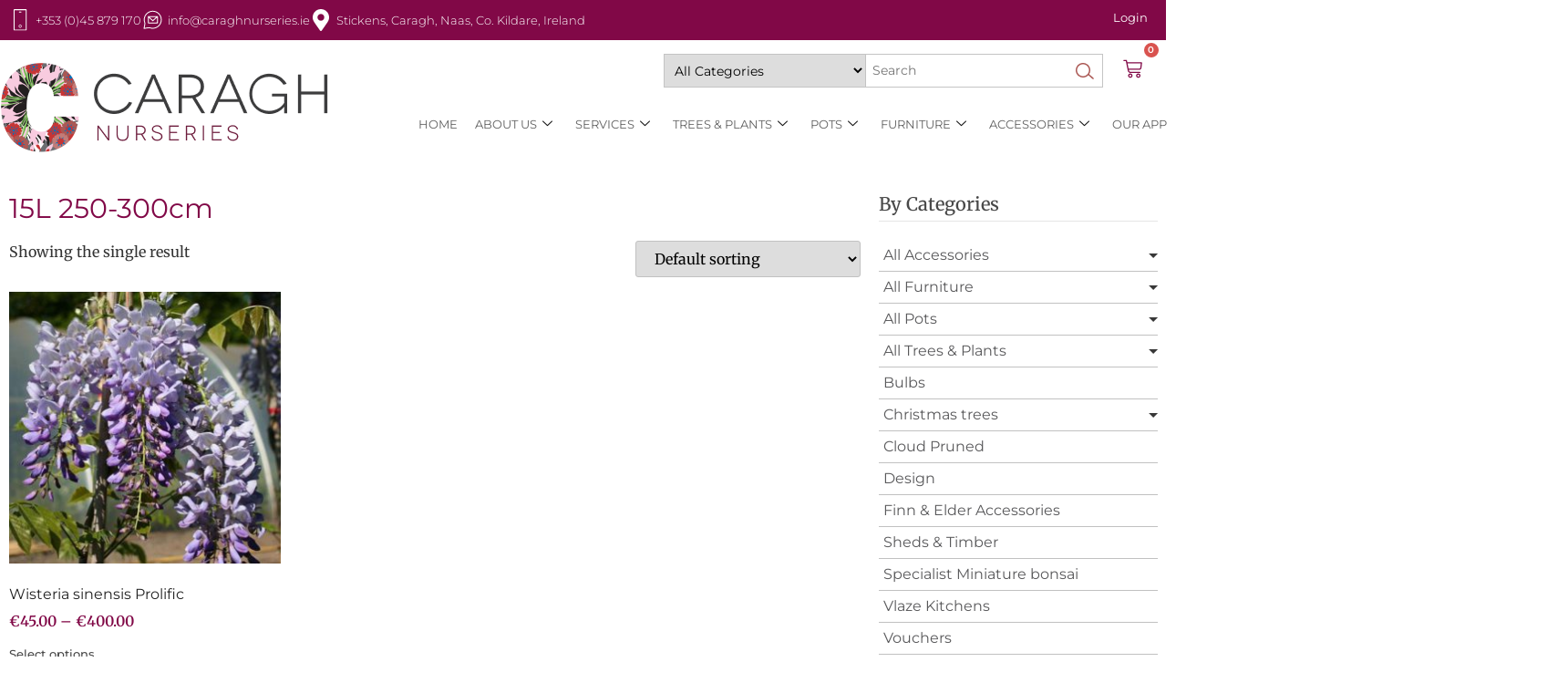

--- FILE ---
content_type: image/svg+xml
request_url: https://caraghnurseries.ie/wp-content/uploads/2025/07/mastercard.svg
body_size: -297
content:
<svg xmlns="http://www.w3.org/2000/svg" fill="none" viewBox="0 0 100 36"><path d="M54.582 9.354h-9.45V26.65h9.45V9.354Z" fill="#FF5F00"></path><path d="M45.732 18c0-3.508 1.614-6.634 4.125-8.647A10.63 10.63 0 0 0 43.182 7c-5.964 0-10.8 4.925-10.8 11 0 6.074 4.837 11 10.8 11 2.52 0 4.836-.88 6.675-2.353A11.052 11.052 0 0 1 45.732 18Z" fill="#EB001B"></path><path d="M67.33 18c0 6.074-4.835 11-10.799 11-2.52 0-4.835-.88-6.674-2.353A11.057 11.057 0 0 0 53.982 18c0-3.508-1.614-6.634-4.125-8.647A10.63 10.63 0 0 1 56.53 7c5.964 0 10.8 4.925 10.8 11ZM66.299 24.818v-.355h.14v-.07h-.356v.073h.14v.355h.076v-.003Zm.693 0v-.428h-.108l-.126.293-.126-.293h-.111v.428h.078v-.32l.117.277h.08l.118-.278v.324h.078v-.003Z" fill="#F79E1B"></path></svg>